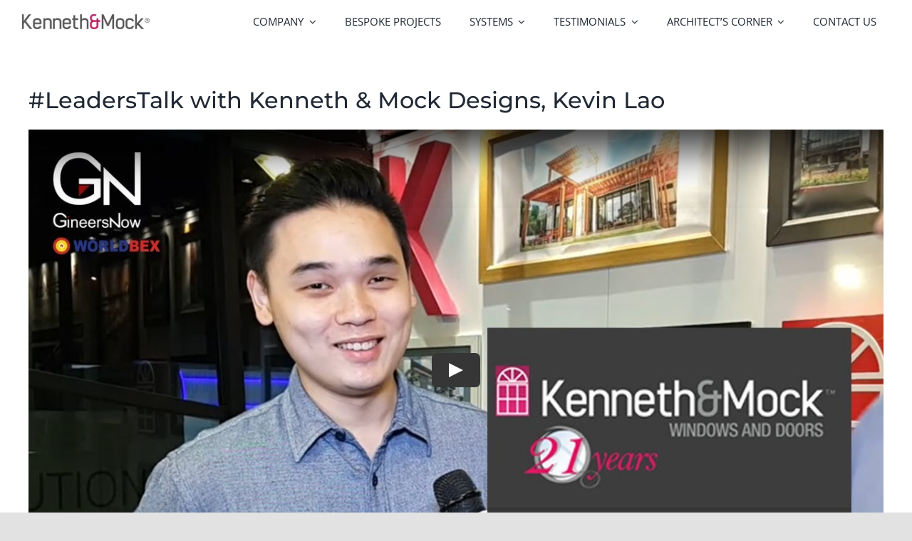

--- FILE ---
content_type: text/html; charset=UTF-8
request_url: https://www.kennethandmock.com/leaderstalk%E2%80%8B-with-kenneth-mock-designs-kevin-lao/
body_size: 80601
content:
<!DOCTYPE html>
<html class="avada-html-layout-wide avada-html-header-position-top avada-mobile-header-color-not-opaque" lang="en-US" prefix="og: http://ogp.me/ns# fb: http://ogp.me/ns/fb#">
<head>
	<meta http-equiv="X-UA-Compatible" content="IE=edge" />
	<meta http-equiv="Content-Type" content="text/html; charset=utf-8"/>
	<meta name="viewport" content="width=device-width, initial-scale=1" />
	<title>#LeadersTalk​ with Kenneth &#038; Mock Designs, Kevin Lao &#8211; Kenneth and Mock</title>
<meta name='robots' content='max-image-preview:large' />
	<style>img:is([sizes="auto" i], [sizes^="auto," i]) { contain-intrinsic-size: 3000px 1500px }</style>
	<link rel="alternate" type="application/rss+xml" title="Kenneth and Mock &raquo; Feed" href="https://www.kennethandmock.com/feed/" />
<link rel="alternate" type="application/rss+xml" title="Kenneth and Mock &raquo; Comments Feed" href="https://www.kennethandmock.com/comments/feed/" />
<link rel="alternate" type="text/calendar" title="Kenneth and Mock &raquo; iCal Feed" href="https://www.kennethandmock.com/events/?ical=1" />
					<link rel="shortcut icon" href="https://www.kennethandmock.com/wp-content/uploads/2020/10/Kenneth-Mock-favicon.png" type="image/x-icon" />
		
					<!-- Apple Touch Icon -->
			<link rel="apple-touch-icon" sizes="180x180" href="https://www.kennethandmock.com/wp-content/uploads/2020/10/Kenneth-Mock-favicon-iphone-retina.png">
		
					<!-- Android Icon -->
			<link rel="icon" sizes="192x192" href="https://www.kennethandmock.com/wp-content/uploads/2020/10/Kenneth-Mock-favicon-iphone.png">
		
					<!-- MS Edge Icon -->
			<meta name="msapplication-TileImage" content="https://www.kennethandmock.com/wp-content/uploads/2020/10/Kenneth-Mock-favicon-ipad.png">
									<meta name="description" content="&nbsp;

&nbsp;"/>
				
		<meta property="og:locale" content="en_US"/>
		<meta property="og:type" content="article"/>
		<meta property="og:site_name" content="Kenneth and Mock"/>
		<meta property="og:title" content="  #LeadersTalk​ with Kenneth &#038; Mock Designs, Kevin Lao"/>
				<meta property="og:description" content="&nbsp;

&nbsp;"/>
				<meta property="og:url" content="https://www.kennethandmock.com/leaderstalk%e2%80%8b-with-kenneth-mock-designs-kevin-lao/"/>
										<meta property="article:published_time" content="2021-04-15T06:38:14+08:00"/>
							<meta property="article:modified_time" content="2024-04-10T06:03:47+08:00"/>
								<meta name="author" content="Kenneth &amp; Mock"/>
								<meta property="og:image" content="https://www.kennethandmock.com/wp-content/uploads/2021/04/GineersNow.jpg"/>
		<meta property="og:image:width" content="1280"/>
		<meta property="og:image:height" content="720"/>
		<meta property="og:image:type" content="image/jpeg"/>
				<script type="text/javascript">
/* <![CDATA[ */
window._wpemojiSettings = {"baseUrl":"https:\/\/s.w.org\/images\/core\/emoji\/16.0.1\/72x72\/","ext":".png","svgUrl":"https:\/\/s.w.org\/images\/core\/emoji\/16.0.1\/svg\/","svgExt":".svg","source":{"concatemoji":"https:\/\/www.kennethandmock.com\/wp-includes\/js\/wp-emoji-release.min.js?ver=6.8.3"}};
/*! This file is auto-generated */
!function(s,n){var o,i,e;function c(e){try{var t={supportTests:e,timestamp:(new Date).valueOf()};sessionStorage.setItem(o,JSON.stringify(t))}catch(e){}}function p(e,t,n){e.clearRect(0,0,e.canvas.width,e.canvas.height),e.fillText(t,0,0);var t=new Uint32Array(e.getImageData(0,0,e.canvas.width,e.canvas.height).data),a=(e.clearRect(0,0,e.canvas.width,e.canvas.height),e.fillText(n,0,0),new Uint32Array(e.getImageData(0,0,e.canvas.width,e.canvas.height).data));return t.every(function(e,t){return e===a[t]})}function u(e,t){e.clearRect(0,0,e.canvas.width,e.canvas.height),e.fillText(t,0,0);for(var n=e.getImageData(16,16,1,1),a=0;a<n.data.length;a++)if(0!==n.data[a])return!1;return!0}function f(e,t,n,a){switch(t){case"flag":return n(e,"\ud83c\udff3\ufe0f\u200d\u26a7\ufe0f","\ud83c\udff3\ufe0f\u200b\u26a7\ufe0f")?!1:!n(e,"\ud83c\udde8\ud83c\uddf6","\ud83c\udde8\u200b\ud83c\uddf6")&&!n(e,"\ud83c\udff4\udb40\udc67\udb40\udc62\udb40\udc65\udb40\udc6e\udb40\udc67\udb40\udc7f","\ud83c\udff4\u200b\udb40\udc67\u200b\udb40\udc62\u200b\udb40\udc65\u200b\udb40\udc6e\u200b\udb40\udc67\u200b\udb40\udc7f");case"emoji":return!a(e,"\ud83e\udedf")}return!1}function g(e,t,n,a){var r="undefined"!=typeof WorkerGlobalScope&&self instanceof WorkerGlobalScope?new OffscreenCanvas(300,150):s.createElement("canvas"),o=r.getContext("2d",{willReadFrequently:!0}),i=(o.textBaseline="top",o.font="600 32px Arial",{});return e.forEach(function(e){i[e]=t(o,e,n,a)}),i}function t(e){var t=s.createElement("script");t.src=e,t.defer=!0,s.head.appendChild(t)}"undefined"!=typeof Promise&&(o="wpEmojiSettingsSupports",i=["flag","emoji"],n.supports={everything:!0,everythingExceptFlag:!0},e=new Promise(function(e){s.addEventListener("DOMContentLoaded",e,{once:!0})}),new Promise(function(t){var n=function(){try{var e=JSON.parse(sessionStorage.getItem(o));if("object"==typeof e&&"number"==typeof e.timestamp&&(new Date).valueOf()<e.timestamp+604800&&"object"==typeof e.supportTests)return e.supportTests}catch(e){}return null}();if(!n){if("undefined"!=typeof Worker&&"undefined"!=typeof OffscreenCanvas&&"undefined"!=typeof URL&&URL.createObjectURL&&"undefined"!=typeof Blob)try{var e="postMessage("+g.toString()+"("+[JSON.stringify(i),f.toString(),p.toString(),u.toString()].join(",")+"));",a=new Blob([e],{type:"text/javascript"}),r=new Worker(URL.createObjectURL(a),{name:"wpTestEmojiSupports"});return void(r.onmessage=function(e){c(n=e.data),r.terminate(),t(n)})}catch(e){}c(n=g(i,f,p,u))}t(n)}).then(function(e){for(var t in e)n.supports[t]=e[t],n.supports.everything=n.supports.everything&&n.supports[t],"flag"!==t&&(n.supports.everythingExceptFlag=n.supports.everythingExceptFlag&&n.supports[t]);n.supports.everythingExceptFlag=n.supports.everythingExceptFlag&&!n.supports.flag,n.DOMReady=!1,n.readyCallback=function(){n.DOMReady=!0}}).then(function(){return e}).then(function(){var e;n.supports.everything||(n.readyCallback(),(e=n.source||{}).concatemoji?t(e.concatemoji):e.wpemoji&&e.twemoji&&(t(e.twemoji),t(e.wpemoji)))}))}((window,document),window._wpemojiSettings);
/* ]]> */
</script>
<style id='wp-emoji-styles-inline-css' type='text/css'>

	img.wp-smiley, img.emoji {
		display: inline !important;
		border: none !important;
		box-shadow: none !important;
		height: 1em !important;
		width: 1em !important;
		margin: 0 0.07em !important;
		vertical-align: -0.1em !important;
		background: none !important;
		padding: 0 !important;
	}
</style>
<link rel='stylesheet' id='wp-block-library-css' href='https://www.kennethandmock.com/wp-includes/css/dist/block-library/style.min.css?ver=6.8.3' type='text/css' media='all' />
<style id='wp-block-library-theme-inline-css' type='text/css'>
.wp-block-audio :where(figcaption){color:#555;font-size:13px;text-align:center}.is-dark-theme .wp-block-audio :where(figcaption){color:#ffffffa6}.wp-block-audio{margin:0 0 1em}.wp-block-code{border:1px solid #ccc;border-radius:4px;font-family:Menlo,Consolas,monaco,monospace;padding:.8em 1em}.wp-block-embed :where(figcaption){color:#555;font-size:13px;text-align:center}.is-dark-theme .wp-block-embed :where(figcaption){color:#ffffffa6}.wp-block-embed{margin:0 0 1em}.blocks-gallery-caption{color:#555;font-size:13px;text-align:center}.is-dark-theme .blocks-gallery-caption{color:#ffffffa6}:root :where(.wp-block-image figcaption){color:#555;font-size:13px;text-align:center}.is-dark-theme :root :where(.wp-block-image figcaption){color:#ffffffa6}.wp-block-image{margin:0 0 1em}.wp-block-pullquote{border-bottom:4px solid;border-top:4px solid;color:currentColor;margin-bottom:1.75em}.wp-block-pullquote cite,.wp-block-pullquote footer,.wp-block-pullquote__citation{color:currentColor;font-size:.8125em;font-style:normal;text-transform:uppercase}.wp-block-quote{border-left:.25em solid;margin:0 0 1.75em;padding-left:1em}.wp-block-quote cite,.wp-block-quote footer{color:currentColor;font-size:.8125em;font-style:normal;position:relative}.wp-block-quote:where(.has-text-align-right){border-left:none;border-right:.25em solid;padding-left:0;padding-right:1em}.wp-block-quote:where(.has-text-align-center){border:none;padding-left:0}.wp-block-quote.is-large,.wp-block-quote.is-style-large,.wp-block-quote:where(.is-style-plain){border:none}.wp-block-search .wp-block-search__label{font-weight:700}.wp-block-search__button{border:1px solid #ccc;padding:.375em .625em}:where(.wp-block-group.has-background){padding:1.25em 2.375em}.wp-block-separator.has-css-opacity{opacity:.4}.wp-block-separator{border:none;border-bottom:2px solid;margin-left:auto;margin-right:auto}.wp-block-separator.has-alpha-channel-opacity{opacity:1}.wp-block-separator:not(.is-style-wide):not(.is-style-dots){width:100px}.wp-block-separator.has-background:not(.is-style-dots){border-bottom:none;height:1px}.wp-block-separator.has-background:not(.is-style-wide):not(.is-style-dots){height:2px}.wp-block-table{margin:0 0 1em}.wp-block-table td,.wp-block-table th{word-break:normal}.wp-block-table :where(figcaption){color:#555;font-size:13px;text-align:center}.is-dark-theme .wp-block-table :where(figcaption){color:#ffffffa6}.wp-block-video :where(figcaption){color:#555;font-size:13px;text-align:center}.is-dark-theme .wp-block-video :where(figcaption){color:#ffffffa6}.wp-block-video{margin:0 0 1em}:root :where(.wp-block-template-part.has-background){margin-bottom:0;margin-top:0;padding:1.25em 2.375em}
</style>
<style id='classic-theme-styles-inline-css' type='text/css'>
/*! This file is auto-generated */
.wp-block-button__link{color:#fff;background-color:#32373c;border-radius:9999px;box-shadow:none;text-decoration:none;padding:calc(.667em + 2px) calc(1.333em + 2px);font-size:1.125em}.wp-block-file__button{background:#32373c;color:#fff;text-decoration:none}
</style>
<style id='global-styles-inline-css' type='text/css'>
:root{--wp--preset--aspect-ratio--square: 1;--wp--preset--aspect-ratio--4-3: 4/3;--wp--preset--aspect-ratio--3-4: 3/4;--wp--preset--aspect-ratio--3-2: 3/2;--wp--preset--aspect-ratio--2-3: 2/3;--wp--preset--aspect-ratio--16-9: 16/9;--wp--preset--aspect-ratio--9-16: 9/16;--wp--preset--color--black: #000000;--wp--preset--color--cyan-bluish-gray: #abb8c3;--wp--preset--color--white: #ffffff;--wp--preset--color--pale-pink: #f78da7;--wp--preset--color--vivid-red: #cf2e2e;--wp--preset--color--luminous-vivid-orange: #ff6900;--wp--preset--color--luminous-vivid-amber: #fcb900;--wp--preset--color--light-green-cyan: #7bdcb5;--wp--preset--color--vivid-green-cyan: #00d084;--wp--preset--color--pale-cyan-blue: #8ed1fc;--wp--preset--color--vivid-cyan-blue: #0693e3;--wp--preset--color--vivid-purple: #9b51e0;--wp--preset--color--awb-color-1: #ffffff;--wp--preset--color--awb-color-2: #f9f9fb;--wp--preset--color--awb-color-3: #f2f3f5;--wp--preset--color--awb-color-4: #e2e2e2;--wp--preset--color--awb-color-5: #e42878;--wp--preset--color--awb-color-6: #4a4e57;--wp--preset--color--awb-color-7: #333333;--wp--preset--color--awb-color-8: #212934;--wp--preset--color--awb-color-custom-10: #65bc7b;--wp--preset--color--awb-color-custom-11: rgba(255,255,255,0.8);--wp--preset--color--awb-color-custom-12: #9ea0a4;--wp--preset--color--awb-color-custom-13: rgba(242,243,245,0.7);--wp--preset--color--awb-color-custom-14: #747474;--wp--preset--color--awb-color-custom-15: rgba(242,243,245,0.8);--wp--preset--color--awb-color-custom-16: #26303e;--wp--preset--color--awb-color-custom-17: #1d242d;--wp--preset--gradient--vivid-cyan-blue-to-vivid-purple: linear-gradient(135deg,rgba(6,147,227,1) 0%,rgb(155,81,224) 100%);--wp--preset--gradient--light-green-cyan-to-vivid-green-cyan: linear-gradient(135deg,rgb(122,220,180) 0%,rgb(0,208,130) 100%);--wp--preset--gradient--luminous-vivid-amber-to-luminous-vivid-orange: linear-gradient(135deg,rgba(252,185,0,1) 0%,rgba(255,105,0,1) 100%);--wp--preset--gradient--luminous-vivid-orange-to-vivid-red: linear-gradient(135deg,rgba(255,105,0,1) 0%,rgb(207,46,46) 100%);--wp--preset--gradient--very-light-gray-to-cyan-bluish-gray: linear-gradient(135deg,rgb(238,238,238) 0%,rgb(169,184,195) 100%);--wp--preset--gradient--cool-to-warm-spectrum: linear-gradient(135deg,rgb(74,234,220) 0%,rgb(151,120,209) 20%,rgb(207,42,186) 40%,rgb(238,44,130) 60%,rgb(251,105,98) 80%,rgb(254,248,76) 100%);--wp--preset--gradient--blush-light-purple: linear-gradient(135deg,rgb(255,206,236) 0%,rgb(152,150,240) 100%);--wp--preset--gradient--blush-bordeaux: linear-gradient(135deg,rgb(254,205,165) 0%,rgb(254,45,45) 50%,rgb(107,0,62) 100%);--wp--preset--gradient--luminous-dusk: linear-gradient(135deg,rgb(255,203,112) 0%,rgb(199,81,192) 50%,rgb(65,88,208) 100%);--wp--preset--gradient--pale-ocean: linear-gradient(135deg,rgb(255,245,203) 0%,rgb(182,227,212) 50%,rgb(51,167,181) 100%);--wp--preset--gradient--electric-grass: linear-gradient(135deg,rgb(202,248,128) 0%,rgb(113,206,126) 100%);--wp--preset--gradient--midnight: linear-gradient(135deg,rgb(2,3,129) 0%,rgb(40,116,252) 100%);--wp--preset--font-size--small: 12px;--wp--preset--font-size--medium: 20px;--wp--preset--font-size--large: 24px;--wp--preset--font-size--x-large: 42px;--wp--preset--font-size--normal: 16px;--wp--preset--font-size--xlarge: 32px;--wp--preset--font-size--huge: 48px;--wp--preset--spacing--20: 0.44rem;--wp--preset--spacing--30: 0.67rem;--wp--preset--spacing--40: 1rem;--wp--preset--spacing--50: 1.5rem;--wp--preset--spacing--60: 2.25rem;--wp--preset--spacing--70: 3.38rem;--wp--preset--spacing--80: 5.06rem;--wp--preset--shadow--natural: 6px 6px 9px rgba(0, 0, 0, 0.2);--wp--preset--shadow--deep: 12px 12px 50px rgba(0, 0, 0, 0.4);--wp--preset--shadow--sharp: 6px 6px 0px rgba(0, 0, 0, 0.2);--wp--preset--shadow--outlined: 6px 6px 0px -3px rgba(255, 255, 255, 1), 6px 6px rgba(0, 0, 0, 1);--wp--preset--shadow--crisp: 6px 6px 0px rgba(0, 0, 0, 1);}:where(.is-layout-flex){gap: 0.5em;}:where(.is-layout-grid){gap: 0.5em;}body .is-layout-flex{display: flex;}.is-layout-flex{flex-wrap: wrap;align-items: center;}.is-layout-flex > :is(*, div){margin: 0;}body .is-layout-grid{display: grid;}.is-layout-grid > :is(*, div){margin: 0;}:where(.wp-block-columns.is-layout-flex){gap: 2em;}:where(.wp-block-columns.is-layout-grid){gap: 2em;}:where(.wp-block-post-template.is-layout-flex){gap: 1.25em;}:where(.wp-block-post-template.is-layout-grid){gap: 1.25em;}.has-black-color{color: var(--wp--preset--color--black) !important;}.has-cyan-bluish-gray-color{color: var(--wp--preset--color--cyan-bluish-gray) !important;}.has-white-color{color: var(--wp--preset--color--white) !important;}.has-pale-pink-color{color: var(--wp--preset--color--pale-pink) !important;}.has-vivid-red-color{color: var(--wp--preset--color--vivid-red) !important;}.has-luminous-vivid-orange-color{color: var(--wp--preset--color--luminous-vivid-orange) !important;}.has-luminous-vivid-amber-color{color: var(--wp--preset--color--luminous-vivid-amber) !important;}.has-light-green-cyan-color{color: var(--wp--preset--color--light-green-cyan) !important;}.has-vivid-green-cyan-color{color: var(--wp--preset--color--vivid-green-cyan) !important;}.has-pale-cyan-blue-color{color: var(--wp--preset--color--pale-cyan-blue) !important;}.has-vivid-cyan-blue-color{color: var(--wp--preset--color--vivid-cyan-blue) !important;}.has-vivid-purple-color{color: var(--wp--preset--color--vivid-purple) !important;}.has-black-background-color{background-color: var(--wp--preset--color--black) !important;}.has-cyan-bluish-gray-background-color{background-color: var(--wp--preset--color--cyan-bluish-gray) !important;}.has-white-background-color{background-color: var(--wp--preset--color--white) !important;}.has-pale-pink-background-color{background-color: var(--wp--preset--color--pale-pink) !important;}.has-vivid-red-background-color{background-color: var(--wp--preset--color--vivid-red) !important;}.has-luminous-vivid-orange-background-color{background-color: var(--wp--preset--color--luminous-vivid-orange) !important;}.has-luminous-vivid-amber-background-color{background-color: var(--wp--preset--color--luminous-vivid-amber) !important;}.has-light-green-cyan-background-color{background-color: var(--wp--preset--color--light-green-cyan) !important;}.has-vivid-green-cyan-background-color{background-color: var(--wp--preset--color--vivid-green-cyan) !important;}.has-pale-cyan-blue-background-color{background-color: var(--wp--preset--color--pale-cyan-blue) !important;}.has-vivid-cyan-blue-background-color{background-color: var(--wp--preset--color--vivid-cyan-blue) !important;}.has-vivid-purple-background-color{background-color: var(--wp--preset--color--vivid-purple) !important;}.has-black-border-color{border-color: var(--wp--preset--color--black) !important;}.has-cyan-bluish-gray-border-color{border-color: var(--wp--preset--color--cyan-bluish-gray) !important;}.has-white-border-color{border-color: var(--wp--preset--color--white) !important;}.has-pale-pink-border-color{border-color: var(--wp--preset--color--pale-pink) !important;}.has-vivid-red-border-color{border-color: var(--wp--preset--color--vivid-red) !important;}.has-luminous-vivid-orange-border-color{border-color: var(--wp--preset--color--luminous-vivid-orange) !important;}.has-luminous-vivid-amber-border-color{border-color: var(--wp--preset--color--luminous-vivid-amber) !important;}.has-light-green-cyan-border-color{border-color: var(--wp--preset--color--light-green-cyan) !important;}.has-vivid-green-cyan-border-color{border-color: var(--wp--preset--color--vivid-green-cyan) !important;}.has-pale-cyan-blue-border-color{border-color: var(--wp--preset--color--pale-cyan-blue) !important;}.has-vivid-cyan-blue-border-color{border-color: var(--wp--preset--color--vivid-cyan-blue) !important;}.has-vivid-purple-border-color{border-color: var(--wp--preset--color--vivid-purple) !important;}.has-vivid-cyan-blue-to-vivid-purple-gradient-background{background: var(--wp--preset--gradient--vivid-cyan-blue-to-vivid-purple) !important;}.has-light-green-cyan-to-vivid-green-cyan-gradient-background{background: var(--wp--preset--gradient--light-green-cyan-to-vivid-green-cyan) !important;}.has-luminous-vivid-amber-to-luminous-vivid-orange-gradient-background{background: var(--wp--preset--gradient--luminous-vivid-amber-to-luminous-vivid-orange) !important;}.has-luminous-vivid-orange-to-vivid-red-gradient-background{background: var(--wp--preset--gradient--luminous-vivid-orange-to-vivid-red) !important;}.has-very-light-gray-to-cyan-bluish-gray-gradient-background{background: var(--wp--preset--gradient--very-light-gray-to-cyan-bluish-gray) !important;}.has-cool-to-warm-spectrum-gradient-background{background: var(--wp--preset--gradient--cool-to-warm-spectrum) !important;}.has-blush-light-purple-gradient-background{background: var(--wp--preset--gradient--blush-light-purple) !important;}.has-blush-bordeaux-gradient-background{background: var(--wp--preset--gradient--blush-bordeaux) !important;}.has-luminous-dusk-gradient-background{background: var(--wp--preset--gradient--luminous-dusk) !important;}.has-pale-ocean-gradient-background{background: var(--wp--preset--gradient--pale-ocean) !important;}.has-electric-grass-gradient-background{background: var(--wp--preset--gradient--electric-grass) !important;}.has-midnight-gradient-background{background: var(--wp--preset--gradient--midnight) !important;}.has-small-font-size{font-size: var(--wp--preset--font-size--small) !important;}.has-medium-font-size{font-size: var(--wp--preset--font-size--medium) !important;}.has-large-font-size{font-size: var(--wp--preset--font-size--large) !important;}.has-x-large-font-size{font-size: var(--wp--preset--font-size--x-large) !important;}
:where(.wp-block-post-template.is-layout-flex){gap: 1.25em;}:where(.wp-block-post-template.is-layout-grid){gap: 1.25em;}
:where(.wp-block-columns.is-layout-flex){gap: 2em;}:where(.wp-block-columns.is-layout-grid){gap: 2em;}
:root :where(.wp-block-pullquote){font-size: 1.5em;line-height: 1.6;}
</style>
<link rel='stylesheet' id='fusion-dynamic-css-css' href='https://www.kennethandmock.com/wp-content/uploads/fusion-styles/3b58672205f5c44aa96c8073241ee518.min.css?ver=3.13.3' type='text/css' media='all' />
<script type="text/javascript" src="https://www.kennethandmock.com/wp-includes/js/jquery/jquery.min.js?ver=3.7.1" id="jquery-core-js"></script>
<link rel="https://api.w.org/" href="https://www.kennethandmock.com/wp-json/" /><link rel="alternate" title="JSON" type="application/json" href="https://www.kennethandmock.com/wp-json/wp/v2/posts/6842" /><link rel="EditURI" type="application/rsd+xml" title="RSD" href="https://www.kennethandmock.com/xmlrpc.php?rsd" />
<meta name="generator" content="WordPress 6.8.3" />
<link rel="canonical" href="https://www.kennethandmock.com/leaderstalk%e2%80%8b-with-kenneth-mock-designs-kevin-lao/" />
<link rel='shortlink' href='https://www.kennethandmock.com/?p=6842' />
<link rel="alternate" title="oEmbed (JSON)" type="application/json+oembed" href="https://www.kennethandmock.com/wp-json/oembed/1.0/embed?url=https%3A%2F%2Fwww.kennethandmock.com%2Fleaderstalk%25e2%2580%258b-with-kenneth-mock-designs-kevin-lao%2F" />
<link rel="alternate" title="oEmbed (XML)" type="text/xml+oembed" href="https://www.kennethandmock.com/wp-json/oembed/1.0/embed?url=https%3A%2F%2Fwww.kennethandmock.com%2Fleaderstalk%25e2%2580%258b-with-kenneth-mock-designs-kevin-lao%2F&#038;format=xml" />
<meta name="tec-api-version" content="v1"><meta name="tec-api-origin" content="https://www.kennethandmock.com"><link rel="alternate" href="https://www.kennethandmock.com/wp-json/tribe/events/v1/" /><style type="text/css" id="css-fb-visibility">@media screen and (max-width: 640px){.fusion-no-small-visibility{display:none !important;}body .sm-text-align-center{text-align:center !important;}body .sm-text-align-left{text-align:left !important;}body .sm-text-align-right{text-align:right !important;}body .sm-flex-align-center{justify-content:center !important;}body .sm-flex-align-flex-start{justify-content:flex-start !important;}body .sm-flex-align-flex-end{justify-content:flex-end !important;}body .sm-mx-auto{margin-left:auto !important;margin-right:auto !important;}body .sm-ml-auto{margin-left:auto !important;}body .sm-mr-auto{margin-right:auto !important;}body .fusion-absolute-position-small{position:absolute;top:auto;width:100%;}.awb-sticky.awb-sticky-small{ position: sticky; top: var(--awb-sticky-offset,0); }}@media screen and (min-width: 641px) and (max-width: 1024px){.fusion-no-medium-visibility{display:none !important;}body .md-text-align-center{text-align:center !important;}body .md-text-align-left{text-align:left !important;}body .md-text-align-right{text-align:right !important;}body .md-flex-align-center{justify-content:center !important;}body .md-flex-align-flex-start{justify-content:flex-start !important;}body .md-flex-align-flex-end{justify-content:flex-end !important;}body .md-mx-auto{margin-left:auto !important;margin-right:auto !important;}body .md-ml-auto{margin-left:auto !important;}body .md-mr-auto{margin-right:auto !important;}body .fusion-absolute-position-medium{position:absolute;top:auto;width:100%;}.awb-sticky.awb-sticky-medium{ position: sticky; top: var(--awb-sticky-offset,0); }}@media screen and (min-width: 1025px){.fusion-no-large-visibility{display:none !important;}body .lg-text-align-center{text-align:center !important;}body .lg-text-align-left{text-align:left !important;}body .lg-text-align-right{text-align:right !important;}body .lg-flex-align-center{justify-content:center !important;}body .lg-flex-align-flex-start{justify-content:flex-start !important;}body .lg-flex-align-flex-end{justify-content:flex-end !important;}body .lg-mx-auto{margin-left:auto !important;margin-right:auto !important;}body .lg-ml-auto{margin-left:auto !important;}body .lg-mr-auto{margin-right:auto !important;}body .fusion-absolute-position-large{position:absolute;top:auto;width:100%;}.awb-sticky.awb-sticky-large{ position: sticky; top: var(--awb-sticky-offset,0); }}</style><meta name="generator" content="Powered by Slider Revolution 6.7.38 - responsive, Mobile-Friendly Slider Plugin for WordPress with comfortable drag and drop interface." />
<script>function setREVStartSize(e){
			//window.requestAnimationFrame(function() {
				window.RSIW = window.RSIW===undefined ? window.innerWidth : window.RSIW;
				window.RSIH = window.RSIH===undefined ? window.innerHeight : window.RSIH;
				try {
					var pw = document.getElementById(e.c).parentNode.offsetWidth,
						newh;
					pw = pw===0 || isNaN(pw) || (e.l=="fullwidth" || e.layout=="fullwidth") ? window.RSIW : pw;
					e.tabw = e.tabw===undefined ? 0 : parseInt(e.tabw);
					e.thumbw = e.thumbw===undefined ? 0 : parseInt(e.thumbw);
					e.tabh = e.tabh===undefined ? 0 : parseInt(e.tabh);
					e.thumbh = e.thumbh===undefined ? 0 : parseInt(e.thumbh);
					e.tabhide = e.tabhide===undefined ? 0 : parseInt(e.tabhide);
					e.thumbhide = e.thumbhide===undefined ? 0 : parseInt(e.thumbhide);
					e.mh = e.mh===undefined || e.mh=="" || e.mh==="auto" ? 0 : parseInt(e.mh,0);
					if(e.layout==="fullscreen" || e.l==="fullscreen")
						newh = Math.max(e.mh,window.RSIH);
					else{
						e.gw = Array.isArray(e.gw) ? e.gw : [e.gw];
						for (var i in e.rl) if (e.gw[i]===undefined || e.gw[i]===0) e.gw[i] = e.gw[i-1];
						e.gh = e.el===undefined || e.el==="" || (Array.isArray(e.el) && e.el.length==0)? e.gh : e.el;
						e.gh = Array.isArray(e.gh) ? e.gh : [e.gh];
						for (var i in e.rl) if (e.gh[i]===undefined || e.gh[i]===0) e.gh[i] = e.gh[i-1];
											
						var nl = new Array(e.rl.length),
							ix = 0,
							sl;
						e.tabw = e.tabhide>=pw ? 0 : e.tabw;
						e.thumbw = e.thumbhide>=pw ? 0 : e.thumbw;
						e.tabh = e.tabhide>=pw ? 0 : e.tabh;
						e.thumbh = e.thumbhide>=pw ? 0 : e.thumbh;
						for (var i in e.rl) nl[i] = e.rl[i]<window.RSIW ? 0 : e.rl[i];
						sl = nl[0];
						for (var i in nl) if (sl>nl[i] && nl[i]>0) { sl = nl[i]; ix=i;}
						var m = pw>(e.gw[ix]+e.tabw+e.thumbw) ? 1 : (pw-(e.tabw+e.thumbw)) / (e.gw[ix]);
						newh =  (e.gh[ix] * m) + (e.tabh + e.thumbh);
					}
					var el = document.getElementById(e.c);
					if (el!==null && el) el.style.height = newh+"px";
					el = document.getElementById(e.c+"_wrapper");
					if (el!==null && el) {
						el.style.height = newh+"px";
						el.style.display = "block";
					}
				} catch(e){
					console.log("Failure at Presize of Slider:" + e)
				}
			//});
		  };</script>
		<script type="text/javascript">
			var doc = document.documentElement;
			doc.setAttribute( 'data-useragent', navigator.userAgent );
		</script>
		
	<meta name="p:domain_verify" content="321ebcff9516c3bb2afc8c84152814b6" />

<script>
jQuery(document).ready(function($) {
    $("img").mouseenter(function() {
        let $notooltip = $(this).attr("title");
        $(this).attr("notooltip", $notooltip);
        $(this).attr("title", "");
    }).mouseleave(function() {
        let $notooltip = $(this).attr("notooltip");
        $(this).attr("title", $notooltip);
        $(this).removeAttr("notooltip");
    });
});
</script></head>

<body class="wp-singular post-template-default single single-post postid-6842 single-format-standard wp-theme-Avada tribe-no-js fusion-image-hovers fusion-pagination-sizing fusion-button_type-flat fusion-button_span-no fusion-button_gradient-linear avada-image-rollover-circle-yes avada-image-rollover-no fusion-body ltr no-tablet-sticky-header no-mobile-sticky-header no-mobile-slidingbar no-mobile-totop fusion-disable-outline fusion-sub-menu-fade mobile-logo-pos-left layout-wide-mode avada-has-boxed-modal-shadow- layout-scroll-offset-full avada-has-zero-margin-offset-top fusion-top-header menu-text-align-center mobile-menu-design-classic fusion-show-pagination-text fusion-header-layout-v6 avada-responsive avada-footer-fx-none avada-menu-highlight-style-bar fusion-search-form-clean fusion-main-menu-search-overlay fusion-avatar-circle avada-dropdown-styles avada-blog-layout-large avada-blog-archive-layout-large avada-ec-not-100-width avada-ec-meta-layout-sidebar avada-header-shadow-no avada-menu-icon-position-left avada-has-megamenu-shadow avada-has-breadcrumb-mobile-hidden avada-has-titlebar-hide avada-header-border-color-full-transparent avada-has-pagination-width_height avada-flyout-menu-direction-fade avada-ec-views-v2" data-awb-post-id="6842">
		<a class="skip-link screen-reader-text" href="#content">Skip to content</a>

	<div id="boxed-wrapper">
		
		<div id="wrapper" class="fusion-wrapper">
			<div id="home" style="position:relative;top:-1px;"></div>
												<div class="fusion-tb-header"><div class="fusion-fullwidth fullwidth-box fusion-builder-row-1 fusion-flex-container hundred-percent-fullwidth non-hundred-percent-height-scrolling fusion-sticky-container" style="--awb-border-sizes-top:0px;--awb-border-sizes-bottom:0px;--awb-border-sizes-left:0px;--awb-border-sizes-right:0px;--awb-border-color:rgba(226,226,226,0);--awb-border-radius-top-left:0px;--awb-border-radius-top-right:0px;--awb-border-radius-bottom-right:0px;--awb-border-radius-bottom-left:0px;--awb-padding-top:0px;--awb-padding-right:30px;--awb-padding-bottom:0px;--awb-padding-left:30px;--awb-padding-top-small:0px;--awb-padding-bottom-small:0px;--awb-background-color:#ffffff;--awb-flex-wrap:wrap;" data-transition-offset="0" data-scroll-offset="0" data-sticky-small-visibility="1" data-sticky-medium-visibility="1" data-sticky-large-visibility="1" ><div class="fusion-builder-row fusion-row fusion-flex-align-items-center fusion-flex-content-wrap" style="width:104% !important;max-width:104% !important;margin-left: calc(-4% / 2 );margin-right: calc(-4% / 2 );"><div class="fusion-layout-column fusion_builder_column fusion-builder-column-0 fusion_builder_column_1_4 1_4 fusion-flex-column" style="--awb-bg-size:cover;--awb-width-large:25%;--awb-margin-top-large:15px;--awb-spacing-right-large:7.68%;--awb-margin-bottom-large:15px;--awb-spacing-left-large:7.68%;--awb-width-medium:25%;--awb-order-medium:0;--awb-spacing-right-medium:7.68%;--awb-spacing-left-medium:7.68%;--awb-width-small:50%;--awb-order-small:0;--awb-spacing-right-small:3.84%;--awb-spacing-left-small:3.84%;"><div class="fusion-column-wrapper fusion-column-has-shadow fusion-flex-justify-content-center fusion-content-layout-column"><div class="fusion-image-element " style="--awb-max-width:180px;--awb-caption-title-font-family:var(--h2_typography-font-family);--awb-caption-title-font-weight:var(--h2_typography-font-weight);--awb-caption-title-font-style:var(--h2_typography-font-style);--awb-caption-title-size:var(--h2_typography-font-size);--awb-caption-title-transform:var(--h2_typography-text-transform);--awb-caption-title-line-height:var(--h2_typography-line-height);--awb-caption-title-letter-spacing:var(--h2_typography-letter-spacing);"><span class=" has-fusion-standard-logo has-fusion-sticky-logo fusion-imageframe imageframe-none imageframe-1 hover-type-none"><a class="fusion-no-lightbox" href="https://www.kennethandmock.com/" target="_self"><img decoding="async" src="https://www.kennethandmock.com/wp-content/uploads/2024/02/Kenneth-Mock-Logo-Sticky.png" srcset="https://www.kennethandmock.com/wp-content/uploads/2024/02/Kenneth-Mock-Logo-Sticky.png 1x, https://www.kennethandmock.com/wp-content/uploads/2024/02/Kenneth-Mock-Logo-Sticky-Retina.png 2x" style="max-height:30px;height:auto;" retina_url="https://www.kennethandmock.com/wp-content/uploads/2024/02/Kenneth-Mock-Logo-Sticky-Retina.png" width="241" height="30" class="img-responsive fusion-standard-logo" alt="Kenneth and Mock Logo" /><img decoding="async" src="https://www.kennethandmock.com/wp-content/uploads/2024/02/Kenneth-Mock-Logo-Sticky.png" srcset="https://www.kennethandmock.com/wp-content/uploads/2024/02/Kenneth-Mock-Logo-Sticky.png 1x, https://www.kennethandmock.com/wp-content/uploads/2024/02/Kenneth-Mock-Logo-Sticky-Retina.png 2x" style="max-height:30px;height:auto;" retina_url="https://www.kennethandmock.com/wp-content/uploads/2024/02/Kenneth-Mock-Logo-Sticky-Retina.png" width="241" height="30" class="img-responsive fusion-sticky-logo" alt="Kenneth and Mock Logo" /></a></span></div></div></div><div class="fusion-layout-column fusion_builder_column fusion-builder-column-1 fusion_builder_column_3_4 3_4 fusion-flex-column" style="--awb-bg-size:cover;--awb-width-large:75%;--awb-margin-top-large:0px;--awb-spacing-right-large:2.56%;--awb-margin-bottom-large:0px;--awb-spacing-left-large:0px;--awb-width-medium:75%;--awb-order-medium:0;--awb-spacing-right-medium:2.56%;--awb-spacing-left-medium:0px;--awb-width-small:50%;--awb-order-small:0;--awb-spacing-right-small:3.84%;--awb-spacing-left-small:0px;"><div class="fusion-column-wrapper fusion-column-has-shadow fusion-flex-justify-content-center fusion-content-layout-column"><nav class="awb-menu awb-menu_row awb-menu_em-hover mobile-mode-collapse-to-button awb-menu_icons-left awb-menu_dc-yes mobile-trigger-fullwidth-off awb-menu_mobile-toggle awb-menu_indent-left mobile-size-full-absolute loading mega-menu-loading awb-menu_desktop awb-menu_arrows-main awb-menu_dropdown awb-menu_expand-right awb-menu_transition-slide_up" style="--awb-font-size:15px;--awb-text-transform:none;--awb-align-items:center;--awb-justify-content:flex-end;--awb-items-padding-right:20px;--awb-items-padding-left:20px;--awb-active-color:#e42878;--awb-submenu-sep-color:rgba(0,0,0,0);--awb-submenu-border-radius-top-left:0px;--awb-submenu-border-radius-top-right:0px;--awb-submenu-border-radius-bottom-right:6px;--awb-submenu-border-radius-bottom-left:6px;--awb-submenu-active-bg:#ffffff;--awb-submenu-active-color:#e42878;--awb-submenu-font-size:15px;--awb-submenu-text-transform:none;--awb-icons-size:29;--awb-main-justify-content:flex-start;--awb-mobile-nav-button-align-hor:flex-end;--awb-mobile-nav-items-height:55;--awb-mobile-active-bg:#e42878;--awb-mobile-active-color:#ffffff;--awb-mobile-trigger-color:#000000;--awb-mobile-sep-color:#ffffff;--awb-mobile-justify:flex-start;--awb-mobile-caret-left:auto;--awb-mobile-caret-right:0;--awb-box-shadow:0px 3px 10px 0px rgba(0,0,0,0.03);;--awb-fusion-font-family-typography:&quot;Open Sans&quot;;--awb-fusion-font-style-typography:normal;--awb-fusion-font-weight-typography:400;--awb-fusion-font-family-submenu-typography:inherit;--awb-fusion-font-style-submenu-typography:normal;--awb-fusion-font-weight-submenu-typography:400;--awb-fusion-font-family-mobile-typography:inherit;--awb-fusion-font-style-mobile-typography:normal;--awb-fusion-font-weight-mobile-typography:400;" aria-label="Maverick Main Navigation" data-breakpoint="1024" data-count="0" data-transition-type="left" data-transition-time="300" data-expand="right"><button type="button" class="awb-menu__m-toggle awb-menu__m-toggle_no-text" aria-expanded="false" aria-controls="menu-maverick-main-navigation"><span class="awb-menu__m-toggle-inner"><span class="collapsed-nav-text"><span class="screen-reader-text">Toggle Navigation</span></span><span class="awb-menu__m-collapse-icon awb-menu__m-collapse-icon_no-text"><span class="awb-menu__m-collapse-icon-open awb-menu__m-collapse-icon-open_no-text fa-bars fas"></span><span class="awb-menu__m-collapse-icon-close awb-menu__m-collapse-icon-close_no-text fa-times fas"></span></span></span></button><ul id="menu-maverick-main-navigation" class="fusion-menu awb-menu__main-ul awb-menu__main-ul_row"><li  id="menu-item-5618"  class="menu-item menu-item-type-post_type menu-item-object-page menu-item-has-children menu-item-5618 awb-menu__li awb-menu__main-li awb-menu__main-li_regular awb-menu__main-li_with-main-arrow awb-menu__main-li_with-arrow"  data-item-id="5618"><span class="awb-menu__main-background-default awb-menu__main-background-default_left"></span><span class="awb-menu__main-background-active awb-menu__main-background-active_left"></span><a  href="https://www.kennethandmock.com/about/" class="awb-menu__main-a awb-menu__main-a_regular"><span class="menu-text">COMPANY</span><span class="awb-menu__open-nav-submenu-hover"></span></a><button type="button" aria-label="Open submenu of COMPANY" aria-expanded="false" class="awb-menu__open-nav-submenu_mobile awb-menu__open-nav-submenu_main"></button><ul class="awb-menu__sub-ul awb-menu__sub-ul_main"><li  id="menu-item-5764"  class="menu-item menu-item-type-post_type menu-item-object-page menu-item-5764 awb-menu__li awb-menu__sub-li" ><a  href="https://www.kennethandmock.com/partners/" class="awb-menu__sub-a"><span>Partners</span></a></li><li  id="menu-item-5824"  class="menu-item menu-item-type-post_type menu-item-object-page menu-item-5824 awb-menu__li awb-menu__sub-li" ><a  href="https://www.kennethandmock.com/news/" class="awb-menu__sub-a"><span>News</span></a></li></ul></li><li  id="menu-item-5700"  class="menu-item menu-item-type-post_type menu-item-object-page menu-item-5700 awb-menu__li awb-menu__main-li awb-menu__main-li_regular"  data-item-id="5700"><span class="awb-menu__main-background-default awb-menu__main-background-default_left"></span><span class="awb-menu__main-background-active awb-menu__main-background-active_left"></span><a  href="https://www.kennethandmock.com/bespoke-projects/" class="awb-menu__main-a awb-menu__main-a_regular"><span class="menu-text">BESPOKE PROJECTS</span></a></li><li  id="menu-item-5972"  class="menu-item menu-item-type-custom menu-item-object-custom menu-item-has-children menu-item-5972 awb-menu__li awb-menu__main-li awb-menu__main-li_regular awb-menu__main-li_with-main-arrow awb-menu__main-li_with-arrow fusion-megamenu-menu "  data-item-id="5972"><span class="awb-menu__main-background-default awb-menu__main-background-default_left"></span><span class="awb-menu__main-background-active awb-menu__main-background-active_left"></span><a  href="/window-door-systems/" class="awb-menu__main-a awb-menu__main-a_regular"><span class="menu-text">SYSTEMS</span><span class="awb-menu__open-nav-submenu-hover"></span></a><button type="button" aria-label="Open submenu of SYSTEMS" aria-expanded="false" class="awb-menu__open-nav-submenu_mobile awb-menu__open-nav-submenu_main"></button><div class="fusion-megamenu-wrapper fusion-columns-5 columns-per-row-5 columns-9 col-span-10"><div class="row"><div class="fusion-megamenu-holder" style="width:900px;" data-width="900px"><ul class="fusion-megamenu fusion-megamenu-border"><li  id="menu-item-6882"  class="menu-item menu-item-type-post_type menu-item-object-page menu-item-6882 awb-menu__li fusion-megamenu-submenu menu-item-has-link fusion-megamenu-columns-5 col-lg-2 col-md-2 col-sm-2"  style="width:20%;"><div class='fusion-megamenu-title'><a class="awb-justify-title" href="https://www.kennethandmock.com/window-systems/">Greenline Windows</a></div><div class="fusion-megamenu-widgets-container second-level-widget"><style type="text/css" data-id="media_image-2">@media (max-width: 800px){#media_image-2{text-align:initial !important;}}</style><div id="media_image-2" class="fusion-widget-mobile-align-initial fusion-widget-align-center widget widget_media_image" style="border-style: solid;text-align: center;border-color:transparent;border-width:0px;"><a href="https://www.kennethandmock.com/window-systems/"><img decoding="async" width="70" height="69" src="https://www.kennethandmock.com/wp-content/uploads/2024/07/Greenline-Menu-Icon-A-150x150.png" class="image wp-image-7630  attachment-70x69 size-70x69" alt="" style="max-width: 100%; height: auto;" srcset="https://www.kennethandmock.com/wp-content/uploads/2024/07/Greenline-Menu-Icon-A-66x66.png 66w, https://www.kennethandmock.com/wp-content/uploads/2024/07/Greenline-Menu-Icon-A-150x150.png 150w, https://www.kennethandmock.com/wp-content/uploads/2024/07/Greenline-Menu-Icon-A-200x198.png 200w, https://www.kennethandmock.com/wp-content/uploads/2024/07/Greenline-Menu-Icon-A-300x296.png 300w, https://www.kennethandmock.com/wp-content/uploads/2024/07/Greenline-Menu-Icon-A-400x395.png 400w, https://www.kennethandmock.com/wp-content/uploads/2024/07/Greenline-Menu-Icon-A-600x593.png 600w, https://www.kennethandmock.com/wp-content/uploads/2024/07/Greenline-Menu-Icon-A.png 671w" sizes="(max-width: 70px) 100vw, 70px" /></a></div></div></li><li  id="menu-item-6881"  class="menu-item menu-item-type-post_type menu-item-object-page menu-item-6881 awb-menu__li fusion-megamenu-submenu menu-item-has-link fusion-megamenu-columns-5 col-lg-2 col-md-2 col-sm-2"  style="width:20%;"><div class='fusion-megamenu-title'><a class="awb-justify-title" href="https://www.kennethandmock.com/door-systems/">Greenline Doors</a></div><div class="fusion-megamenu-widgets-container second-level-widget"><style type="text/css" data-id="media_image-3">@media (max-width: 800px){#media_image-3{text-align:initial !important;}}</style><div id="media_image-3" class="fusion-widget-mobile-align-initial fusion-widget-align-center widget widget_media_image" style="border-style: solid;text-align: center;border-color:transparent;border-width:0px;"><a href="/door-systems/"><img decoding="async" width="70" height="69" src="https://www.kennethandmock.com/wp-content/uploads/2024/07/Greenline-Menu-Icon-A-150x150.png" class="image wp-image-7630  attachment-70x69 size-70x69" alt="" style="max-width: 100%; height: auto;" srcset="https://www.kennethandmock.com/wp-content/uploads/2024/07/Greenline-Menu-Icon-A-66x66.png 66w, https://www.kennethandmock.com/wp-content/uploads/2024/07/Greenline-Menu-Icon-A-150x150.png 150w, https://www.kennethandmock.com/wp-content/uploads/2024/07/Greenline-Menu-Icon-A-200x198.png 200w, https://www.kennethandmock.com/wp-content/uploads/2024/07/Greenline-Menu-Icon-A-300x296.png 300w, https://www.kennethandmock.com/wp-content/uploads/2024/07/Greenline-Menu-Icon-A-400x395.png 400w, https://www.kennethandmock.com/wp-content/uploads/2024/07/Greenline-Menu-Icon-A-600x593.png 600w, https://www.kennethandmock.com/wp-content/uploads/2024/07/Greenline-Menu-Icon-A.png 671w" sizes="(max-width: 70px) 100vw, 70px" /></a></div></div></li><li  id="menu-item-7628"  class="menu-item menu-item-type-post_type menu-item-object-page menu-item-7628 awb-menu__li fusion-megamenu-submenu menu-item-has-link fusion-megamenu-columns-5 col-lg-2 col-md-2 col-sm-2"  style="width:20%;"><div class='fusion-megamenu-title'><a class="awb-justify-title" href="https://www.kennethandmock.com/alutek-by-knm/">Alutek</a></div><div class="fusion-megamenu-widgets-container second-level-widget"><style type="text/css" data-id="media_image-11">@media (max-width: 800px){#media_image-11{text-align:initial !important;}}</style><div id="media_image-11" class="fusion-widget-mobile-align-initial fusion-widget-align-center widget widget_media_image" style="border-style: solid;text-align: center;border-color:transparent;border-width:0px;"><a href="/alutek-by-knm/"><img decoding="async" width="70" height="69" src="https://www.kennethandmock.com/wp-content/uploads/2024/07/Alutek-Menu-Icon-A-150x150.png" class="image wp-image-7631  attachment-70x69 size-70x69" alt="" style="max-width: 100%; height: auto;" srcset="https://www.kennethandmock.com/wp-content/uploads/2024/07/Alutek-Menu-Icon-A-66x66.png 66w, https://www.kennethandmock.com/wp-content/uploads/2024/07/Alutek-Menu-Icon-A-150x150.png 150w, https://www.kennethandmock.com/wp-content/uploads/2024/07/Alutek-Menu-Icon-A-200x198.png 200w, https://www.kennethandmock.com/wp-content/uploads/2024/07/Alutek-Menu-Icon-A-300x296.png 300w, https://www.kennethandmock.com/wp-content/uploads/2024/07/Alutek-Menu-Icon-A-400x395.png 400w, https://www.kennethandmock.com/wp-content/uploads/2024/07/Alutek-Menu-Icon-A-600x593.png 600w, https://www.kennethandmock.com/wp-content/uploads/2024/07/Alutek-Menu-Icon-A.png 671w" sizes="(max-width: 70px) 100vw, 70px" /></a></div></div></li><li  id="menu-item-7629"  class="menu-item menu-item-type-post_type menu-item-object-page menu-item-7629 awb-menu__li fusion-megamenu-submenu menu-item-has-link fusion-megamenu-columns-5 col-lg-2 col-md-2 col-sm-2"  style="width:20%;"><div class='fusion-megamenu-title'><a class="awb-justify-title" href="https://www.kennethandmock.com/foa/">FOA Porte</a></div><div class="fusion-megamenu-widgets-container second-level-widget"><style type="text/css" data-id="media_image-10">@media (max-width: 800px){#media_image-10{text-align:initial !important;}}</style><div id="media_image-10" class="fusion-widget-mobile-align-initial fusion-widget-align-center widget widget_media_image" style="border-style: solid;text-align: center;border-color:transparent;border-width:0px;"><a href="/foa/"><img decoding="async" width="70" height="69" src="https://www.kennethandmock.com/wp-content/uploads/2024/07/FOA-Porte-Menu-Icon-A-150x150.png" class="image wp-image-7632  attachment-70x69 size-70x69" alt="" style="max-width: 100%; height: auto;" srcset="https://www.kennethandmock.com/wp-content/uploads/2024/07/FOA-Porte-Menu-Icon-A-66x66.png 66w, https://www.kennethandmock.com/wp-content/uploads/2024/07/FOA-Porte-Menu-Icon-A-150x150.png 150w, https://www.kennethandmock.com/wp-content/uploads/2024/07/FOA-Porte-Menu-Icon-A-200x198.png 200w, https://www.kennethandmock.com/wp-content/uploads/2024/07/FOA-Porte-Menu-Icon-A-300x296.png 300w, https://www.kennethandmock.com/wp-content/uploads/2024/07/FOA-Porte-Menu-Icon-A-400x395.png 400w, https://www.kennethandmock.com/wp-content/uploads/2024/07/FOA-Porte-Menu-Icon-A-600x593.png 600w, https://www.kennethandmock.com/wp-content/uploads/2024/07/FOA-Porte-Menu-Icon-A.png 671w" sizes="(max-width: 70px) 100vw, 70px" /></a></div></div></li><li  id="menu-item-6204"  class="menu-item menu-item-type-post_type menu-item-object-page menu-item-6204 awb-menu__li fusion-megamenu-submenu menu-item-has-link fusion-megamenu-columns-5 col-lg-2 col-md-2 col-sm-2"  style="width:20%;"><div class='fusion-megamenu-title'><a class="awb-justify-title" href="https://www.kennethandmock.com/vitrocsa-frameless-minimalist-windows/">Vitrocsa</a></div><div class="fusion-megamenu-widgets-container second-level-widget"><style type="text/css" data-id="media_image-7">@media (max-width: 800px){#media_image-7{text-align:initial !important;}}</style><div id="media_image-7" class="fusion-widget-mobile-align-initial fusion-widget-align-center widget widget_media_image" style="border-style: solid;text-align: center;border-color:transparent;border-width:0px;"><a href="/vitrocsa-frameless-minimalist-windows/"><img decoding="async" width="70" height="69" src="https://www.kennethandmock.com/wp-content/uploads/2024/07/Vitrocsa-Menu-Icon-A-150x150.png" class="image wp-image-7633  attachment-70x69 size-70x69" alt="" style="max-width: 100%; height: auto;" srcset="https://www.kennethandmock.com/wp-content/uploads/2024/07/Vitrocsa-Menu-Icon-A-66x66.png 66w, https://www.kennethandmock.com/wp-content/uploads/2024/07/Vitrocsa-Menu-Icon-A-150x150.png 150w, https://www.kennethandmock.com/wp-content/uploads/2024/07/Vitrocsa-Menu-Icon-A-200x198.png 200w, https://www.kennethandmock.com/wp-content/uploads/2024/07/Vitrocsa-Menu-Icon-A-300x296.png 300w, https://www.kennethandmock.com/wp-content/uploads/2024/07/Vitrocsa-Menu-Icon-A-400x395.png 400w, https://www.kennethandmock.com/wp-content/uploads/2024/07/Vitrocsa-Menu-Icon-A-600x593.png 600w, https://www.kennethandmock.com/wp-content/uploads/2024/07/Vitrocsa-Menu-Icon-A.png 671w" sizes="(max-width: 70px) 100vw, 70px" /></a></div></div></li></ul><ul class="fusion-megamenu fusion-megamenu-row-2 fusion-megamenu-row-columns-4"><li  id="menu-item-6239"  class="menu-item menu-item-type-post_type menu-item-object-page menu-item-6239 awb-menu__li fusion-megamenu-submenu menu-item-has-link fusion-megamenu-columns-4 col-lg-3 col-md-3 col-sm-3"  style="width:20%;"><div class='fusion-megamenu-title'><a class="awb-justify-title" href="https://www.kennethandmock.com/railing-systems/">Railing Systems</a></div><div class="fusion-megamenu-widgets-container second-level-widget"><style type="text/css" data-id="media_image-8">@media (max-width: 800px){#media_image-8{text-align:initial !important;}}</style><div id="media_image-8" class="fusion-widget-mobile-align-initial fusion-widget-align-center widget widget_media_image" style="border-style: solid;text-align: center;border-color:transparent;border-width:0px;"><a href="/railing-systems/"><img decoding="async" width="70" height="69" src="https://www.kennethandmock.com/wp-content/uploads/2021/02/Menu-Railing-Systems-150x150.png" class="image wp-image-6240  attachment-70x69 size-70x69" alt="" style="max-width: 100%; height: auto;" srcset="https://www.kennethandmock.com/wp-content/uploads/2021/02/Menu-Railing-Systems-66x66.png 66w, https://www.kennethandmock.com/wp-content/uploads/2021/02/Menu-Railing-Systems-150x150.png 150w, https://www.kennethandmock.com/wp-content/uploads/2021/02/Menu-Railing-Systems-200x198.png 200w, https://www.kennethandmock.com/wp-content/uploads/2021/02/Menu-Railing-Systems-300x296.png 300w, https://www.kennethandmock.com/wp-content/uploads/2021/02/Menu-Railing-Systems-400x395.png 400w, https://www.kennethandmock.com/wp-content/uploads/2021/02/Menu-Railing-Systems-600x593.png 600w, https://www.kennethandmock.com/wp-content/uploads/2021/02/Menu-Railing-Systems.png 671w" sizes="(max-width: 70px) 100vw, 70px" /></a></div></div></li><li  id="menu-item-6728"  class="menu-item menu-item-type-post_type menu-item-object-page menu-item-6728 awb-menu__li fusion-megamenu-submenu menu-item-has-link fusion-megamenu-columns-4 col-lg-3 col-md-3 col-sm-3"  style="width:20%;"><div class='fusion-megamenu-title'><a class="awb-justify-title" href="https://www.kennethandmock.com/screen-systems/">Screen Systems</a></div><div class="fusion-megamenu-widgets-container second-level-widget"><style type="text/css" data-id="media_image-5">@media (max-width: 800px){#media_image-5{text-align:initial !important;}}</style><div id="media_image-5" class="fusion-widget-mobile-align-initial fusion-widget-align-center widget widget_media_image" style="border-style: solid;text-align: center;border-color:transparent;border-width:0px;"><a href="/screen-systems/"><img decoding="async" width="70" height="69" src="https://www.kennethandmock.com/wp-content/uploads/2020/10/Menu-Screen-Systems-Colored-150x150.png" class="image wp-image-5723  attachment-70x69 size-70x69" alt="" style="max-width: 100%; height: auto;" srcset="https://www.kennethandmock.com/wp-content/uploads/2020/10/Menu-Screen-Systems-Colored-66x66.png 66w, https://www.kennethandmock.com/wp-content/uploads/2020/10/Menu-Screen-Systems-Colored-150x150.png 150w, https://www.kennethandmock.com/wp-content/uploads/2020/10/Menu-Screen-Systems-Colored-200x198.png 200w, https://www.kennethandmock.com/wp-content/uploads/2020/10/Menu-Screen-Systems-Colored-300x296.png 300w, https://www.kennethandmock.com/wp-content/uploads/2020/10/Menu-Screen-Systems-Colored-400x395.png 400w, https://www.kennethandmock.com/wp-content/uploads/2020/10/Menu-Screen-Systems-Colored-600x593.png 600w, https://www.kennethandmock.com/wp-content/uploads/2020/10/Menu-Screen-Systems-Colored.png 671w" sizes="(max-width: 70px) 100vw, 70px" /></a></div></div></li><li  id="menu-item-6342"  class="menu-item menu-item-type-post_type menu-item-object-page menu-item-6342 awb-menu__li fusion-megamenu-submenu menu-item-has-link fusion-megamenu-columns-4 col-lg-3 col-md-3 col-sm-3"  style="width:20%;"><div class='fusion-megamenu-title'><a class="awb-justify-title" href="https://www.kennethandmock.com/profile-colors/">Profile Colors</a></div><div class="fusion-megamenu-widgets-container second-level-widget"><style type="text/css" data-id="media_image-9">@media (max-width: 800px){#media_image-9{text-align:initial !important;}}</style><div id="media_image-9" class="fusion-widget-mobile-align-initial fusion-widget-align-center widget widget_media_image" style="border-style: solid;text-align: center;border-color:transparent;border-width:0px;"><a href="/profile-colors/"><img decoding="async" width="70" height="69" src="https://www.kennethandmock.com/wp-content/uploads/2021/02/Menu-Profile-Colors-150x150.png" class="image wp-image-6341  attachment-70x69 size-70x69" alt="" style="max-width: 100%; height: auto;" srcset="https://www.kennethandmock.com/wp-content/uploads/2021/02/Menu-Profile-Colors-66x66.png 66w, https://www.kennethandmock.com/wp-content/uploads/2021/02/Menu-Profile-Colors-150x150.png 150w, https://www.kennethandmock.com/wp-content/uploads/2021/02/Menu-Profile-Colors-200x198.png 200w, https://www.kennethandmock.com/wp-content/uploads/2021/02/Menu-Profile-Colors-300x296.png 300w, https://www.kennethandmock.com/wp-content/uploads/2021/02/Menu-Profile-Colors-400x395.png 400w, https://www.kennethandmock.com/wp-content/uploads/2021/02/Menu-Profile-Colors-600x593.png 600w, https://www.kennethandmock.com/wp-content/uploads/2021/02/Menu-Profile-Colors.png 671w" sizes="(max-width: 70px) 100vw, 70px" /></a></div></div></li><li  id="menu-item-5978"  class="menu-item menu-item-type-custom menu-item-object-custom menu-item-5978 awb-menu__li fusion-megamenu-submenu menu-item-has-link fusion-megamenu-columns-4 col-lg-3 col-md-3 col-sm-3"  style="width:20%;"><div class='fusion-megamenu-title'><a class="awb-justify-title" href="/maintenance-page/">Upgrades</a></div><div class="fusion-megamenu-widgets-container second-level-widget"><style type="text/css" data-id="media_image-6">@media (max-width: 800px){#media_image-6{text-align:initial !important;}}</style><div id="media_image-6" class="fusion-widget-mobile-align-initial fusion-widget-align-center widget widget_media_image" style="border-style: solid;text-align: center;border-color:transparent;border-width:0px;"><a href="/protective-film-glass/"><img decoding="async" width="70" height="69" src="https://www.kennethandmock.com/wp-content/uploads/2025/04/Upgrades-Menu-Circle-2025-150x150.png" class="image wp-image-7921  attachment-70x69 size-70x69" alt="" style="max-width: 100%; height: auto;" srcset="https://www.kennethandmock.com/wp-content/uploads/2025/04/Upgrades-Menu-Circle-2025-66x66.png 66w, https://www.kennethandmock.com/wp-content/uploads/2025/04/Upgrades-Menu-Circle-2025-150x150.png 150w, https://www.kennethandmock.com/wp-content/uploads/2025/04/Upgrades-Menu-Circle-2025-200x198.png 200w, https://www.kennethandmock.com/wp-content/uploads/2025/04/Upgrades-Menu-Circle-2025-300x296.png 300w, https://www.kennethandmock.com/wp-content/uploads/2025/04/Upgrades-Menu-Circle-2025-400x395.png 400w, https://www.kennethandmock.com/wp-content/uploads/2025/04/Upgrades-Menu-Circle-2025-600x593.png 600w, https://www.kennethandmock.com/wp-content/uploads/2025/04/Upgrades-Menu-Circle-2025.png 671w" sizes="(max-width: 70px) 100vw, 70px" /></a></div></div></li></ul></div><div style="clear:both;"></div></div></div></li><li  id="menu-item-6992"  class="menu-item menu-item-type-custom menu-item-object-custom menu-item-has-children menu-item-6992 awb-menu__li awb-menu__main-li awb-menu__main-li_regular awb-menu__main-li_with-main-arrow awb-menu__main-li_with-arrow"  data-item-id="6992"><span class="awb-menu__main-background-default awb-menu__main-background-default_left"></span><span class="awb-menu__main-background-active awb-menu__main-background-active_left"></span><a  href="/testimonials-customization/" class="awb-menu__main-a awb-menu__main-a_regular"><span class="menu-text">TESTIMONIALS</span><span class="awb-menu__open-nav-submenu-hover"></span></a><button type="button" aria-label="Open submenu of TESTIMONIALS" aria-expanded="false" class="awb-menu__open-nav-submenu_mobile awb-menu__open-nav-submenu_main"></button><ul class="awb-menu__sub-ul awb-menu__sub-ul_main"><li  id="menu-item-6995"  class="menu-item menu-item-type-post_type menu-item-object-page menu-item-6995 awb-menu__li awb-menu__sub-li" ><a  href="https://www.kennethandmock.com/testimonials-customization/" class="awb-menu__sub-a"><span>Customization</span></a></li><li  id="menu-item-6994"  class="menu-item menu-item-type-post_type menu-item-object-page menu-item-6994 awb-menu__li awb-menu__sub-li" ><a  href="https://www.kennethandmock.com/testimonials-customer-service/" class="awb-menu__sub-a"><span>Customer Service</span></a></li><li  id="menu-item-6993"  class="menu-item menu-item-type-post_type menu-item-object-page menu-item-6993 awb-menu__li awb-menu__sub-li" ><a  href="https://www.kennethandmock.com/testimonials-protection/" class="awb-menu__sub-a"><span>Protection</span></a></li></ul></li><li  id="menu-item-5688"  class="menu-item menu-item-type-custom menu-item-object-custom menu-item-has-children menu-item-5688 awb-menu__li awb-menu__main-li awb-menu__main-li_regular awb-menu__main-li_with-main-arrow awb-menu__main-li_with-arrow"  data-item-id="5688"><span class="awb-menu__main-background-default awb-menu__main-background-default_left"></span><span class="awb-menu__main-background-active awb-menu__main-background-active_left"></span><a  href="/building-legacies-the-architects-behind-25-years-of-kennethandmock/" class="awb-menu__main-a awb-menu__main-a_regular"><span class="menu-text">ARCHITECT&#8217;S CORNER</span><span class="awb-menu__open-nav-submenu-hover"></span></a><button type="button" aria-label="Open submenu of ARCHITECT&#039;S CORNER" aria-expanded="false" class="awb-menu__open-nav-submenu_mobile awb-menu__open-nav-submenu_main"></button><ul class="awb-menu__sub-ul awb-menu__sub-ul_main"><li  id="menu-item-7828"  class="menu-item menu-item-type-post_type menu-item-object-post menu-item-7828 awb-menu__li awb-menu__sub-li" ><a  href="https://www.kennethandmock.com/building-legacies-the-architects-behind-25-years-of-kennethandmock/" class="awb-menu__sub-a"><span>Building Legacies: The Architects Behind 25 Years of Kenneth&#038;Mock</span></a></li></ul></li><li  id="menu-item-5619"  class="menu-item menu-item-type-post_type menu-item-object-page menu-item-5619 awb-menu__li awb-menu__main-li awb-menu__main-li_regular"  data-item-id="5619"><span class="awb-menu__main-background-default awb-menu__main-background-default_left"></span><span class="awb-menu__main-background-active awb-menu__main-background-active_left"></span><a  href="https://www.kennethandmock.com/contact-us/" class="awb-menu__main-a awb-menu__main-a_regular"><span class="menu-text">CONTACT US</span></a></li></ul></nav></div></div></div></div>
</div>		<div id="sliders-container" class="fusion-slider-visibility">
					</div>
											
			
						<main id="main" class="clearfix ">
				<div class="fusion-row" style="">

<section id="content" style="width: 100%;">
	
					<article id="post-6842" class="post post-6842 type-post status-publish format-standard has-post-thumbnail hentry category-across-the-web">
						
									
															<h1 class="entry-title fusion-post-title">#LeadersTalk​ with Kenneth &#038; Mock Designs, Kevin Lao</h1>										<div class="post-content">
				<p style="text-align: center;"><div class="fusion-video fusion-youtube" style="--awb-max-width:1200px;--awb-max-height:700px;"><div class="video-shortcode"><lite-youtube videoid="pPtAPHr_vlI" class="landscape" params="wmode=transparent&autoplay=1&amp;rel=0 &amp;enablejsapi=1" title="YouTube video player 1" data-button-label="Play Video" width="1200" height="700" data-thumbnail-size="auto" data-no-cookie="on"></lite-youtube></div></div></p>
<p>&nbsp;</p>
<p>&nbsp;</p>
							</div>

												<div class="fusion-meta-info"><div class="fusion-meta-info-wrapper">By <span class="vcard"><span class="fn"><a href="https://www.kennethandmock.com/author/maverick/" title="Posts by Kenneth &#038; Mock" rel="author">Kenneth &#38; Mock</a></span></span><span class="fusion-inline-sep">|</span><span class="updated rich-snippet-hidden">2024-04-10T14:03:47+08:00</span><span>April 15, 2021</span><span class="fusion-inline-sep">|</span><a href="https://www.kennethandmock.com/category/across-the-web/" rel="category tag">Across the Web</a><span class="fusion-inline-sep">|</span><span class="fusion-comments"><span>Comments Off<span class="screen-reader-text"> on #LeadersTalk​ with Kenneth &#038; Mock Designs, Kevin Lao</span></span></span></div></div>													<div class="fusion-sharing-box fusion-theme-sharing-box fusion-single-sharing-box">
		<h4>Share This Story, Choose Your Platform!</h4>
		<div class="fusion-social-networks"><div class="fusion-social-networks-wrapper"><a  class="fusion-social-network-icon fusion-tooltip fusion-facebook awb-icon-facebook" style="color:var(--sharing_social_links_icon_color);" data-placement="top" data-title="Facebook" data-toggle="tooltip" title="Facebook" href="https://www.facebook.com/sharer.php?u=https%3A%2F%2Fwww.kennethandmock.com%2Fleaderstalk%25e2%2580%258b-with-kenneth-mock-designs-kevin-lao%2F&amp;t=%23LeadersTalk%E2%80%8B%20with%20Kenneth%20%26%20Mock%20Designs%2C%20Kevin%20Lao" target="_blank" rel="noreferrer"><span class="screen-reader-text">Facebook</span></a><a  class="fusion-social-network-icon fusion-tooltip fusion-twitter awb-icon-twitter" style="color:var(--sharing_social_links_icon_color);" data-placement="top" data-title="X" data-toggle="tooltip" title="X" href="https://x.com/intent/post?url=https%3A%2F%2Fwww.kennethandmock.com%2Fleaderstalk%25e2%2580%258b-with-kenneth-mock-designs-kevin-lao%2F&amp;text=%23LeadersTalk%E2%80%8B%20with%20Kenneth%20%26%20Mock%20Designs%2C%20Kevin%20Lao" target="_blank" rel="noopener noreferrer"><span class="screen-reader-text">X</span></a><a  class="fusion-social-network-icon fusion-tooltip fusion-reddit awb-icon-reddit" style="color:var(--sharing_social_links_icon_color);" data-placement="top" data-title="Reddit" data-toggle="tooltip" title="Reddit" href="https://reddit.com/submit?url=https://www.kennethandmock.com/leaderstalk%e2%80%8b-with-kenneth-mock-designs-kevin-lao/&amp;title=%23LeadersTalk%E2%80%8B%20with%20Kenneth%20%26%20Mock%20Designs%2C%20Kevin%20Lao" target="_blank" rel="noopener noreferrer"><span class="screen-reader-text">Reddit</span></a><a  class="fusion-social-network-icon fusion-tooltip fusion-linkedin awb-icon-linkedin" style="color:var(--sharing_social_links_icon_color);" data-placement="top" data-title="LinkedIn" data-toggle="tooltip" title="LinkedIn" href="https://www.linkedin.com/shareArticle?mini=true&amp;url=https%3A%2F%2Fwww.kennethandmock.com%2Fleaderstalk%25e2%2580%258b-with-kenneth-mock-designs-kevin-lao%2F&amp;title=%23LeadersTalk%E2%80%8B%20with%20Kenneth%20%26%20Mock%20Designs%2C%20Kevin%20Lao&amp;summary=%C2%A0%0D%0A%0D%0A%C2%A0" target="_blank" rel="noopener noreferrer"><span class="screen-reader-text">LinkedIn</span></a><a  class="fusion-social-network-icon fusion-tooltip fusion-whatsapp awb-icon-whatsapp" style="color:var(--sharing_social_links_icon_color);" data-placement="top" data-title="WhatsApp" data-toggle="tooltip" title="WhatsApp" href="https://api.whatsapp.com/send?text=https%3A%2F%2Fwww.kennethandmock.com%2Fleaderstalk%25e2%2580%258b-with-kenneth-mock-designs-kevin-lao%2F" target="_blank" rel="noopener noreferrer"><span class="screen-reader-text">WhatsApp</span></a><a  class="fusion-social-network-icon fusion-tooltip fusion-tumblr awb-icon-tumblr" style="color:var(--sharing_social_links_icon_color);" data-placement="top" data-title="Tumblr" data-toggle="tooltip" title="Tumblr" href="https://www.tumblr.com/share/link?url=https%3A%2F%2Fwww.kennethandmock.com%2Fleaderstalk%25e2%2580%258b-with-kenneth-mock-designs-kevin-lao%2F&amp;name=%23LeadersTalk%E2%80%8B%20with%20Kenneth%20%26%20Mock%20Designs%2C%20Kevin%20Lao&amp;description=%26nbsp%3B%0D%0A%0D%0A%26nbsp%3B" target="_blank" rel="noopener noreferrer"><span class="screen-reader-text">Tumblr</span></a><a  class="fusion-social-network-icon fusion-tooltip fusion-pinterest awb-icon-pinterest" style="color:var(--sharing_social_links_icon_color);" data-placement="top" data-title="Pinterest" data-toggle="tooltip" title="Pinterest" href="https://pinterest.com/pin/create/button/?url=https%3A%2F%2Fwww.kennethandmock.com%2Fleaderstalk%25e2%2580%258b-with-kenneth-mock-designs-kevin-lao%2F&amp;description=%26nbsp%3B%0D%0A%0D%0A%26nbsp%3B&amp;media=https%3A%2F%2Fwww.kennethandmock.com%2Fwp-content%2Fuploads%2F2021%2F04%2FGineersNow.jpg" target="_blank" rel="noopener noreferrer"><span class="screen-reader-text">Pinterest</span></a><a  class="fusion-social-network-icon fusion-tooltip fusion-vk awb-icon-vk" style="color:var(--sharing_social_links_icon_color);" data-placement="top" data-title="Vk" data-toggle="tooltip" title="Vk" href="https://vk.com/share.php?url=https%3A%2F%2Fwww.kennethandmock.com%2Fleaderstalk%25e2%2580%258b-with-kenneth-mock-designs-kevin-lao%2F&amp;title=%23LeadersTalk%E2%80%8B%20with%20Kenneth%20%26%20Mock%20Designs%2C%20Kevin%20Lao&amp;description=%26nbsp%3B%0D%0A%0D%0A%26nbsp%3B" target="_blank" rel="noopener noreferrer"><span class="screen-reader-text">Vk</span></a><a  class="fusion-social-network-icon fusion-tooltip fusion-xing awb-icon-xing" style="color:var(--sharing_social_links_icon_color);" data-placement="top" data-title="Xing" data-toggle="tooltip" title="Xing" href="https://www.xing.com/social_plugins/share/new?sc_p=xing-share&amp;h=1&amp;url=https%3A%2F%2Fwww.kennethandmock.com%2Fleaderstalk%25e2%2580%258b-with-kenneth-mock-designs-kevin-lao%2F" target="_blank" rel="noopener noreferrer"><span class="screen-reader-text">Xing</span></a><a  class="fusion-social-network-icon fusion-tooltip fusion-mail awb-icon-mail fusion-last-social-icon" style="color:var(--sharing_social_links_icon_color);" data-placement="top" data-title="Email" data-toggle="tooltip" title="Email" href="mailto:?body=https://www.kennethandmock.com/leaderstalk%e2%80%8b-with-kenneth-mock-designs-kevin-lao/&amp;subject=%23LeadersTalk%E2%80%8B%20with%20Kenneth%20%26%20Mock%20Designs%2C%20Kevin%20Lao" target="_self" rel="noopener noreferrer"><span class="screen-reader-text">Email</span></a><div class="fusion-clearfix"></div></div></div>	</div>
													<section class="related-posts single-related-posts">
					<div class="fusion-title fusion-title-size-two sep-double sep-solid" style="margin-top:10px;margin-bottom:15px;">
					<h2 class="title-heading-left" style="margin:0;">
						Related Posts					</h2>
					<span class="awb-title-spacer"></span>
					<div class="title-sep-container">
						<div class="title-sep sep-double sep-solid"></div>
					</div>
				</div>
				
	
	
	
					<div class="awb-carousel awb-swiper awb-swiper-carousel fusion-carousel-title-below-image" data-imagesize="fixed" data-metacontent="yes" data-autoplay="no" data-touchscroll="no" data-columns="4" data-itemmargin="48px" data-itemwidth="180" data-scrollitems="">
		<div class="swiper-wrapper">
																		<div class="swiper-slide">
					<div class="fusion-carousel-item-wrapper">
						<div  class="fusion-image-wrapper fusion-image-size-fixed" aria-haspopup="true">
							<a href="https://www.kennethandmock.com/home-tour-a-peek-into-rajo-laurel-and-nix-alanons-weekend-home-away-from-the-metro/" aria-label="Home tour: A peek into Rajo Laurel and Nix Alañon&#8217;s weekend home away from the metro">
								<img src="https://www.kennethandmock.com/wp-content/uploads/2024/05/30105548-scott-a-woodward-img-1638-hdr-v2_cover_1600x1067-1-500x383.webp" srcset="https://www.kennethandmock.com/wp-content/uploads/2024/05/30105548-scott-a-woodward-img-1638-hdr-v2_cover_1600x1067-1-500x383.webp 1x, https://www.kennethandmock.com/wp-content/uploads/2024/05/30105548-scott-a-woodward-img-1638-hdr-v2_cover_1600x1067-1-500x383@2x.webp 2x" width="500" height="383" alt="Home tour: A peek into Rajo Laurel and Nix Alañon&#8217;s weekend home away from the metro" />
				</a>
							</div>
																				<h4 class="fusion-carousel-title">
								<a class="fusion-related-posts-title-link" href="https://www.kennethandmock.com/home-tour-a-peek-into-rajo-laurel-and-nix-alanons-weekend-home-away-from-the-metro/" target="_self" title="Home tour: A peek into Rajo Laurel and Nix Alañon&#8217;s weekend home away from the metro">Home tour: A peek into Rajo Laurel and Nix Alañon&#8217;s weekend home away from the metro</a>
							</h4>

							<div class="fusion-carousel-meta">
								
								<span class="fusion-date">May 6, 2024</span>

															</div><!-- fusion-carousel-meta -->
											</div><!-- fusion-carousel-item-wrapper -->
				</div>
															<div class="swiper-slide">
					<div class="fusion-carousel-item-wrapper">
						<div  class="fusion-image-wrapper fusion-image-size-fixed" aria-haspopup="true">
							<a href="https://www.kennethandmock.com/home-tour-carol-karthes-sta-rosa-abode-echoes-a-perfect-symbiosis-of-nature-and-structure/" aria-label="Home Tour: Carol Karthe&#8217;s Sta. Rosa Abode Echoes a Perfect Symbiosis of Nature and Structure">
								<img src="https://www.kennethandmock.com/wp-content/uploads/2024/04/Home-Tour-Carol-Karthe-500x383.jpg" srcset="https://www.kennethandmock.com/wp-content/uploads/2024/04/Home-Tour-Carol-Karthe-500x383.jpg 1x, https://www.kennethandmock.com/wp-content/uploads/2024/04/Home-Tour-Carol-Karthe-500x383@2x.jpg 2x" width="500" height="383" alt="Home Tour: Carol Karthe&#8217;s Sta. Rosa Abode Echoes a Perfect Symbiosis of Nature and Structure" />
				</a>
							</div>
																				<h4 class="fusion-carousel-title">
								<a class="fusion-related-posts-title-link" href="https://www.kennethandmock.com/home-tour-carol-karthes-sta-rosa-abode-echoes-a-perfect-symbiosis-of-nature-and-structure/" target="_self" title="Home Tour: Carol Karthe&#8217;s Sta. Rosa Abode Echoes a Perfect Symbiosis of Nature and Structure">Home Tour: Carol Karthe&#8217;s Sta. Rosa Abode Echoes a Perfect Symbiosis of Nature and Structure</a>
							</h4>

							<div class="fusion-carousel-meta">
								
								<span class="fusion-date">April 10, 2024</span>

															</div><!-- fusion-carousel-meta -->
											</div><!-- fusion-carousel-item-wrapper -->
				</div>
															<div class="swiper-slide">
					<div class="fusion-carousel-item-wrapper">
						<div  class="fusion-image-wrapper fusion-image-size-fixed" aria-haspopup="true">
							<a href="https://www.kennethandmock.com/alicia-sy-reveals-her-home-for-the-first-time-and-shares-her-definition-of-true-luxury/" aria-label="Alicia Sy Reveals Her Home for the First Time and Shares Her Definition of True Luxury">
								<img src="https://www.kennethandmock.com/wp-content/uploads/2024/04/Alicia-Sy-2-500x383.jpg" srcset="https://www.kennethandmock.com/wp-content/uploads/2024/04/Alicia-Sy-2-500x383.jpg 1x, https://www.kennethandmock.com/wp-content/uploads/2024/04/Alicia-Sy-2-500x383@2x.jpg 2x" width="500" height="383" alt="Alicia Sy Reveals Her Home for the First Time and Shares Her Definition of True Luxury" />
				</a>
							</div>
																				<h4 class="fusion-carousel-title">
								<a class="fusion-related-posts-title-link" href="https://www.kennethandmock.com/alicia-sy-reveals-her-home-for-the-first-time-and-shares-her-definition-of-true-luxury/" target="_self" title="Alicia Sy Reveals Her Home for the First Time and Shares Her Definition of True Luxury">Alicia Sy Reveals Her Home for the First Time and Shares Her Definition of True Luxury</a>
							</h4>

							<div class="fusion-carousel-meta">
								
								<span class="fusion-date">April 10, 2024</span>

															</div><!-- fusion-carousel-meta -->
											</div><!-- fusion-carousel-item-wrapper -->
				</div>
															<div class="swiper-slide">
					<div class="fusion-carousel-item-wrapper">
						<div  class="fusion-image-wrapper fusion-image-size-fixed" aria-haspopup="true">
							<a href="https://www.kennethandmock.com/the-value-of-curating-harmony-apl-architects-approach-to-collaboration/" aria-label="THE VALUE OF CURATING HARMONY: APL Architects’ Approach to Collaboration">
								<img src="https://www.kennethandmock.com/wp-content/uploads/2024/04/The-Value-of-Curating-Harmony-500x383.jpg" srcset="https://www.kennethandmock.com/wp-content/uploads/2024/04/The-Value-of-Curating-Harmony-500x383.jpg 1x, https://www.kennethandmock.com/wp-content/uploads/2024/04/The-Value-of-Curating-Harmony-500x383@2x.jpg 2x" width="500" height="383" alt="THE VALUE OF CURATING HARMONY: APL Architects’ Approach to Collaboration" />
				</a>
							</div>
																				<h4 class="fusion-carousel-title">
								<a class="fusion-related-posts-title-link" href="https://www.kennethandmock.com/the-value-of-curating-harmony-apl-architects-approach-to-collaboration/" target="_self" title="THE VALUE OF CURATING HARMONY: APL Architects’ Approach to Collaboration">THE VALUE OF CURATING HARMONY: APL Architects’ Approach to Collaboration</a>
							</h4>

							<div class="fusion-carousel-meta">
								
								<span class="fusion-date">April 10, 2024</span>

															</div><!-- fusion-carousel-meta -->
											</div><!-- fusion-carousel-item-wrapper -->
				</div>
					</div><!-- swiper-wrapper -->
				<div class="awb-swiper-button awb-swiper-button-prev"><i class="awb-icon-angle-left"></i></div><div class="awb-swiper-button awb-swiper-button-next"><i class="awb-icon-angle-right"></i></div>	</div><!-- fusion-carousel -->
</section><!-- related-posts -->


																	</article>
	</section>
						
					</div>  <!-- fusion-row -->
				</main>  <!-- #main -->
				
				
								
					
		<div class="fusion-footer">
				
	
	<footer id="footer" class="fusion-footer-copyright-area fusion-footer-copyright-center">
		<div class="fusion-row">
			<div class="fusion-copyright-content">

				<div class="fusion-copyright-notice">
		<div>
		Copyright 2025 Kenneth & Mock | All Rights Reserved	</div>
</div>
<div class="fusion-social-links-footer">
	<div class="fusion-social-networks"><div class="fusion-social-networks-wrapper"><a  class="fusion-social-network-icon fusion-tooltip fusion-facebook awb-icon-facebook" style data-placement="top" data-title="Facebook" data-toggle="tooltip" title="Facebook" href="https://www.facebook.com/KennethandMock" target="_blank" rel="noreferrer"><span class="screen-reader-text">Facebook</span></a><a  class="fusion-social-network-icon fusion-tooltip fusion-instagram awb-icon-instagram" style data-placement="top" data-title="Instagram" data-toggle="tooltip" title="Instagram" href="https://www.instagram.com/kennethandmock/" target="_blank" rel="noopener noreferrer"><span class="screen-reader-text">Instagram</span></a><a  class="fusion-social-network-icon fusion-tooltip fusion-pinterest awb-icon-pinterest" style data-placement="top" data-title="Pinterest" data-toggle="tooltip" title="Pinterest" href="https://ph.pinterest.com/kennethandmock/" target="_blank" rel="noopener noreferrer"><span class="screen-reader-text">Pinterest</span></a></div></div></div>

			</div> <!-- fusion-fusion-copyright-content -->
		</div> <!-- fusion-row -->
	</footer> <!-- #footer -->
		</div> <!-- fusion-footer -->

		
																</div> <!-- wrapper -->
		</div> <!-- #boxed-wrapper -->
				<a class="fusion-one-page-text-link fusion-page-load-link" tabindex="-1" href="#" aria-hidden="true">Page load link</a>

		<div class="avada-footer-scripts">
			<script type="text/javascript">var fusionNavIsCollapsed=function(e){var t,n;window.innerWidth<=e.getAttribute("data-breakpoint")?(e.classList.add("collapse-enabled"),e.classList.remove("awb-menu_desktop"),e.classList.contains("expanded")||window.dispatchEvent(new CustomEvent("fusion-mobile-menu-collapsed",{detail:{nav:e}})),(n=e.querySelectorAll(".menu-item-has-children.expanded")).length&&n.forEach((function(e){e.querySelector(".awb-menu__open-nav-submenu_mobile").setAttribute("aria-expanded","false")}))):(null!==e.querySelector(".menu-item-has-children.expanded .awb-menu__open-nav-submenu_click")&&e.querySelector(".menu-item-has-children.expanded .awb-menu__open-nav-submenu_click").click(),e.classList.remove("collapse-enabled"),e.classList.add("awb-menu_desktop"),null!==e.querySelector(".awb-menu__main-ul")&&e.querySelector(".awb-menu__main-ul").removeAttribute("style")),e.classList.add("no-wrapper-transition"),clearTimeout(t),t=setTimeout(()=>{e.classList.remove("no-wrapper-transition")},400),e.classList.remove("loading")},fusionRunNavIsCollapsed=function(){var e,t=document.querySelectorAll(".awb-menu");for(e=0;e<t.length;e++)fusionNavIsCollapsed(t[e])};function avadaGetScrollBarWidth(){var e,t,n,l=document.createElement("p");return l.style.width="100%",l.style.height="200px",(e=document.createElement("div")).style.position="absolute",e.style.top="0px",e.style.left="0px",e.style.visibility="hidden",e.style.width="200px",e.style.height="150px",e.style.overflow="hidden",e.appendChild(l),document.body.appendChild(e),t=l.offsetWidth,e.style.overflow="scroll",t==(n=l.offsetWidth)&&(n=e.clientWidth),document.body.removeChild(e),jQuery("html").hasClass("awb-scroll")&&10<t-n?10:t-n}fusionRunNavIsCollapsed(),window.addEventListener("fusion-resize-horizontal",fusionRunNavIsCollapsed);</script>
		<script>
			window.RS_MODULES = window.RS_MODULES || {};
			window.RS_MODULES.modules = window.RS_MODULES.modules || {};
			window.RS_MODULES.waiting = window.RS_MODULES.waiting || [];
			window.RS_MODULES.defered = true;
			window.RS_MODULES.moduleWaiting = window.RS_MODULES.moduleWaiting || {};
			window.RS_MODULES.type = 'compiled';
		</script>
		<script type="speculationrules">
{"prefetch":[{"source":"document","where":{"and":[{"href_matches":"\/*"},{"not":{"href_matches":["\/wp-*.php","\/wp-admin\/*","\/wp-content\/uploads\/*","\/wp-content\/*","\/wp-content\/plugins\/*","\/wp-content\/themes\/Avada\/*","\/*\\?(.+)"]}},{"not":{"selector_matches":"a[rel~=\"nofollow\"]"}},{"not":{"selector_matches":".no-prefetch, .no-prefetch a"}}]},"eagerness":"conservative"}]}
</script>
		<script>
		( function ( body ) {
			'use strict';
			body.className = body.className.replace( /\btribe-no-js\b/, 'tribe-js' );
		} )( document.body );
		</script>
		<script> /* <![CDATA[ */var tribe_l10n_datatables = {"aria":{"sort_ascending":": activate to sort column ascending","sort_descending":": activate to sort column descending"},"length_menu":"Show _MENU_ entries","empty_table":"No data available in table","info":"Showing _START_ to _END_ of _TOTAL_ entries","info_empty":"Showing 0 to 0 of 0 entries","info_filtered":"(filtered from _MAX_ total entries)","zero_records":"No matching records found","search":"Search:","all_selected_text":"All items on this page were selected. ","select_all_link":"Select all pages","clear_selection":"Clear Selection.","pagination":{"all":"All","next":"Next","previous":"Previous"},"select":{"rows":{"0":"","_":": Selected %d rows","1":": Selected 1 row"}},"datepicker":{"dayNames":["Sunday","Monday","Tuesday","Wednesday","Thursday","Friday","Saturday"],"dayNamesShort":["Sun","Mon","Tue","Wed","Thu","Fri","Sat"],"dayNamesMin":["S","M","T","W","T","F","S"],"monthNames":["January","February","March","April","May","June","July","August","September","October","November","December"],"monthNamesShort":["January","February","March","April","May","June","July","August","September","October","November","December"],"monthNamesMin":["Jan","Feb","Mar","Apr","May","Jun","Jul","Aug","Sep","Oct","Nov","Dec"],"nextText":"Next","prevText":"Prev","currentText":"Today","closeText":"Done","today":"Today","clear":"Clear"}};/* ]]> */ </script><link rel='stylesheet' id='rs-plugin-settings-css' href='//www.kennethandmock.com/wp-content/plugins/revslider/sr6/assets/css/rs6.css?ver=6.7.38' type='text/css' media='all' />
<style id='rs-plugin-settings-inline-css' type='text/css'>
#rs-demo-id {}
</style>
<script type="text/javascript" src="https://www.kennethandmock.com/wp-content/plugins/the-events-calendar/common/build/js/user-agent.js?ver=da75d0bdea6dde3898df" id="tec-user-agent-js"></script>
<script type="text/javascript" src="//www.kennethandmock.com/wp-content/plugins/revslider/sr6/assets/js/rbtools.min.js?ver=6.7.38" defer async id="tp-tools-js"></script>
<script type="text/javascript" src="//www.kennethandmock.com/wp-content/plugins/revslider/sr6/assets/js/rs6.min.js?ver=6.7.38" defer async id="revmin-js"></script>
<script type="text/javascript" src="https://www.kennethandmock.com/wp-content/uploads/fusion-scripts/557778c4f50ad0d2868907eaff84c284.min.js?ver=3.13.3" id="fusion-scripts-js"></script>
		</div>

			<section class="to-top-container to-top-right" aria-labelledby="awb-to-top-label">
		<a href="#" id="toTop" class="fusion-top-top-link">
			<span id="awb-to-top-label" class="screen-reader-text">Go to Top</span>

					</a>
	</section>
		</body>
</html>
